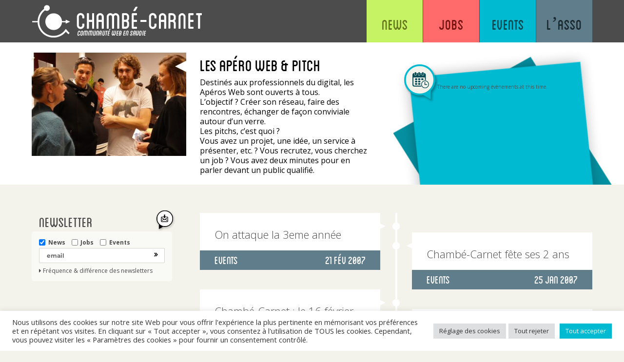

--- FILE ---
content_type: text/html; charset=UTF-8
request_url: https://www.chambe-carnet.com/page/82/
body_size: 77773
content:
<!DOCTYPE html>
<!--
          ...                                                            ..                        ...                                                                 s
   xH88"`~ .x8X      .uef^"                                    . uW8"                       xH88"`~ .x8X                                                          :8
 :8888   .f"8888Hf :d88E                      ..    .     :    `t888                      :8888   .f"8888Hf                .u    .      u.    u.                 .88
:8888>  X8L  ^""`  `888E             u      .888: x888  x888.   8888   .        .u       :8888>  X8L  ^""`        u      .d88B :@8c   x@88k u@88c.      .u      :888ooo
X8888  X888h        888E .z8k     us888u.  ~`8888~'888X`?888f`  9888.z88N    ud8888.     X8888  X888h          us888u.  ="8888f8888r ^"8888""8888"   ud8888.  -*8888888
88888  !88888.      888E~?888L .@88 "8888"   X888  888X '888>   9888  888E :888'8888.    88888  !88888.     .@88 "8888"   4888>'88"    8888  888R  :888'8888.   8888
88888   %88888      888E  888E 9888  9888    X888  888X '888>   9888  888E d888 '88%"    88888   %88888     9888  9888    4888> '      8888  888R  d888 '88%"   8888
88888 '> `8888>     888E  888E 9888  9888    X888  888X '888>   9888  888E 8888.+"       88888 '> `8888>    9888  9888    4888>        8888  888R  8888.+"      8888
`8888L %  ?888   !  888E  888E 9888  9888    X888  888X '888>   9888  888E 8888L         `8888L %  ?888   ! 9888  9888   .d888L .+     8888  888R  8888L       .8888Lu=
 `8888  `-*""   /   888E  888E 9888  9888   "*88%""*88" '888!` .8888  888" '8888c. .+     `8888  `-*""   /  9888  9888   ^"8888*"     "*88*" 8888" '8888c. .+  ^%888*
   "888.      :"   m888N= 888> "888*""888"    `~    "    `"`    `%888*%"    "88888%         "888.      :"   "888*""888"     "Y"         ""   'Y"    "88888%      'Y"
     `""***~"`      `Y"   888   ^Y"   ^Y'                          "`         "YP'            `""***~"`      ^Y"   ^Y'                                "YP'
                         J88"
                         @%
                       :"
  ______                                                                   _                          _                     _
 / _____)                                         _                       | |                        | |                   (_)
| /      ___  ____  ____  _   _ ____   ____ _   _| |_  ____    _ _ _  ____| | _      ____ ____        \ \   ____ _   _ ___  _  ____
| |     / _ \|    \|    \| | | |  _ \ / _  | | | |  _)/ _  )  | | | |/ _  ) || \    / _  )  _ \        \ \ / _  | | | / _ \| |/ _  )
| \____| |_| | | | | | | | |_| | | | ( ( | | |_| | |_( (/ /   | | | ( (/ /| |_) )  ( (/ /| | | |   _____) | ( | |\ V / |_| | ( (/ /
 \______)___/|_|_|_|_|_|_|\____|_| |_|\_||_|\____|\___)____)   \____|\____)____/    \____)_| |_|  (______/ \_||_| \_/ \___/|_|\____)
-->
<html lang="fr-FR" class="no-js">
<head>
    <meta charset="UTF-8">
    <meta name="viewport" content="width=device-width, initial-scale=1">
    <link rel="profile" href="http://gmpg.org/xfn/11">
        <script>(function(html){html.className = html.className.replace(/\bno-js\b/,'js')})(document.documentElement);</script>
<meta name='robots' content='noindex, nofollow' />

	<!-- This site is optimized with the Yoast SEO plugin v23.8 - https://yoast.com/wordpress/plugins/seo/ -->
	<title>Chambé-Carnet - Page 82 sur 85 - Communauté Web en Savoie</title>
	<meta name="description" content="Communauté Web en Savoie" />
	<meta property="og:locale" content="fr_FR" />
	<meta property="og:type" content="website" />
	<meta property="og:title" content="Chambé-Carnet" />
	<meta property="og:description" content="Communauté Web en Savoie" />
	<meta property="og:url" content="https://www.chambe-carnet.com/" />
	<meta property="og:site_name" content="Chambé-Carnet" />
	<meta name="twitter:card" content="summary_large_image" />
	<meta name="twitter:site" content="@chambecarnet" />
	<script type="application/ld+json" class="yoast-schema-graph">{"@context":"https://schema.org","@graph":[{"@type":"CollectionPage","@id":"https://www.chambe-carnet.com/","url":"https://www.chambe-carnet.com/page/82/","name":"Chambé-Carnet - Page 82 sur 85 - Communauté Web en Savoie","isPartOf":{"@id":"https://www.chambe-carnet.com/#website"},"about":{"@id":"https://www.chambe-carnet.com/#organization"},"description":"Communauté Web en Savoie","breadcrumb":{"@id":"https://www.chambe-carnet.com/page/82/#breadcrumb"},"inLanguage":"fr-FR"},{"@type":"BreadcrumbList","@id":"https://www.chambe-carnet.com/page/82/#breadcrumb","itemListElement":[{"@type":"ListItem","position":1,"name":"Accueil"}]},{"@type":"WebSite","@id":"https://www.chambe-carnet.com/#website","url":"https://www.chambe-carnet.com/","name":"Chambé-Carnet","description":"Communauté Web en Savoie","publisher":{"@id":"https://www.chambe-carnet.com/#organization"},"potentialAction":[{"@type":"SearchAction","target":{"@type":"EntryPoint","urlTemplate":"https://www.chambe-carnet.com/?s={search_term_string}"},"query-input":{"@type":"PropertyValueSpecification","valueRequired":true,"valueName":"search_term_string"}}],"inLanguage":"fr-FR"},{"@type":"Organization","@id":"https://www.chambe-carnet.com/#organization","name":"Chambé-Carnet","url":"https://www.chambe-carnet.com/","logo":{"@type":"ImageObject","inLanguage":"fr-FR","@id":"https://www.chambe-carnet.com/#/schema/logo/image/","url":"https://www.chambe-carnet.com/wp-content/uploads/2018/03/chambecarnet.jpg","contentUrl":"https://www.chambe-carnet.com/wp-content/uploads/2018/03/chambecarnet.jpg","width":240,"height":240,"caption":"Chambé-Carnet"},"image":{"@id":"https://www.chambe-carnet.com/#/schema/logo/image/"},"sameAs":["https://www.facebook.com/chambecarnet","https://x.com/chambecarnet"]}]}</script>
	<!-- / Yoast SEO plugin. -->


<link rel="alternate" type="application/rss+xml" title="Chambé-Carnet &raquo; Flux" href="https://www.chambe-carnet.com/feed/" />
<link rel="alternate" type="application/rss+xml" title="Chambé-Carnet &raquo; Flux des commentaires" href="https://www.chambe-carnet.com/comments/feed/" />
<link rel="alternate" type="text/calendar" title="Chambé-Carnet &raquo; Flux iCal" href="https://www.chambe-carnet.com/events/?ical=1" />
<style id='wp-img-auto-sizes-contain-inline-css'>
img:is([sizes=auto i],[sizes^="auto," i]){contain-intrinsic-size:3000px 1500px}
/*# sourceURL=wp-img-auto-sizes-contain-inline-css */
</style>
<link rel='stylesheet' id='pbd-alp-style-css' href='https://www.chambe-carnet.com/wp-content/plugins/pbd-ajax-load-posts/css/style.css?ver=1.0' media='all' />
<link rel='stylesheet' id='fpw_styles_css-css' href='https://www.chambe-carnet.com/wp-content/plugins/feature-a-page-widget/css/fpw_styles.css?ver=2.1.0' media='all' />
<style id='wp-emoji-styles-inline-css'>

	img.wp-smiley, img.emoji {
		display: inline !important;
		border: none !important;
		box-shadow: none !important;
		height: 1em !important;
		width: 1em !important;
		margin: 0 0.07em !important;
		vertical-align: -0.1em !important;
		background: none !important;
		padding: 0 !important;
	}
/*# sourceURL=wp-emoji-styles-inline-css */
</style>
<link rel='stylesheet' id='wp-block-library-css' href='https://www.chambe-carnet.com/wp-includes/css/dist/block-library/style.min.css?ver=6.9' media='all' />
<style id='wp-block-social-links-inline-css'>
.wp-block-social-links{background:none;box-sizing:border-box;margin-left:0;padding-left:0;padding-right:0;text-indent:0}.wp-block-social-links .wp-social-link a,.wp-block-social-links .wp-social-link a:hover{border-bottom:0;box-shadow:none;text-decoration:none}.wp-block-social-links .wp-social-link svg{height:1em;width:1em}.wp-block-social-links .wp-social-link span:not(.screen-reader-text){font-size:.65em;margin-left:.5em;margin-right:.5em}.wp-block-social-links.has-small-icon-size{font-size:16px}.wp-block-social-links,.wp-block-social-links.has-normal-icon-size{font-size:24px}.wp-block-social-links.has-large-icon-size{font-size:36px}.wp-block-social-links.has-huge-icon-size{font-size:48px}.wp-block-social-links.aligncenter{display:flex;justify-content:center}.wp-block-social-links.alignright{justify-content:flex-end}.wp-block-social-link{border-radius:9999px;display:block}@media not (prefers-reduced-motion){.wp-block-social-link{transition:transform .1s ease}}.wp-block-social-link{height:auto}.wp-block-social-link a{align-items:center;display:flex;line-height:0}.wp-block-social-link:hover{transform:scale(1.1)}.wp-block-social-links .wp-block-social-link.wp-social-link{display:inline-block;margin:0;padding:0}.wp-block-social-links .wp-block-social-link.wp-social-link .wp-block-social-link-anchor,.wp-block-social-links .wp-block-social-link.wp-social-link .wp-block-social-link-anchor svg,.wp-block-social-links .wp-block-social-link.wp-social-link .wp-block-social-link-anchor:active,.wp-block-social-links .wp-block-social-link.wp-social-link .wp-block-social-link-anchor:hover,.wp-block-social-links .wp-block-social-link.wp-social-link .wp-block-social-link-anchor:visited{color:currentColor;fill:currentColor}:where(.wp-block-social-links:not(.is-style-logos-only)) .wp-social-link{background-color:#f0f0f0;color:#444}:where(.wp-block-social-links:not(.is-style-logos-only)) .wp-social-link-amazon{background-color:#f90;color:#fff}:where(.wp-block-social-links:not(.is-style-logos-only)) .wp-social-link-bandcamp{background-color:#1ea0c3;color:#fff}:where(.wp-block-social-links:not(.is-style-logos-only)) .wp-social-link-behance{background-color:#0757fe;color:#fff}:where(.wp-block-social-links:not(.is-style-logos-only)) .wp-social-link-bluesky{background-color:#0a7aff;color:#fff}:where(.wp-block-social-links:not(.is-style-logos-only)) .wp-social-link-codepen{background-color:#1e1f26;color:#fff}:where(.wp-block-social-links:not(.is-style-logos-only)) .wp-social-link-deviantart{background-color:#02e49b;color:#fff}:where(.wp-block-social-links:not(.is-style-logos-only)) .wp-social-link-discord{background-color:#5865f2;color:#fff}:where(.wp-block-social-links:not(.is-style-logos-only)) .wp-social-link-dribbble{background-color:#e94c89;color:#fff}:where(.wp-block-social-links:not(.is-style-logos-only)) .wp-social-link-dropbox{background-color:#4280ff;color:#fff}:where(.wp-block-social-links:not(.is-style-logos-only)) .wp-social-link-etsy{background-color:#f45800;color:#fff}:where(.wp-block-social-links:not(.is-style-logos-only)) .wp-social-link-facebook{background-color:#0866ff;color:#fff}:where(.wp-block-social-links:not(.is-style-logos-only)) .wp-social-link-fivehundredpx{background-color:#000;color:#fff}:where(.wp-block-social-links:not(.is-style-logos-only)) .wp-social-link-flickr{background-color:#0461dd;color:#fff}:where(.wp-block-social-links:not(.is-style-logos-only)) .wp-social-link-foursquare{background-color:#e65678;color:#fff}:where(.wp-block-social-links:not(.is-style-logos-only)) .wp-social-link-github{background-color:#24292d;color:#fff}:where(.wp-block-social-links:not(.is-style-logos-only)) .wp-social-link-goodreads{background-color:#eceadd;color:#382110}:where(.wp-block-social-links:not(.is-style-logos-only)) .wp-social-link-google{background-color:#ea4434;color:#fff}:where(.wp-block-social-links:not(.is-style-logos-only)) .wp-social-link-gravatar{background-color:#1d4fc4;color:#fff}:where(.wp-block-social-links:not(.is-style-logos-only)) .wp-social-link-instagram{background-color:#f00075;color:#fff}:where(.wp-block-social-links:not(.is-style-logos-only)) .wp-social-link-lastfm{background-color:#e21b24;color:#fff}:where(.wp-block-social-links:not(.is-style-logos-only)) .wp-social-link-linkedin{background-color:#0d66c2;color:#fff}:where(.wp-block-social-links:not(.is-style-logos-only)) .wp-social-link-mastodon{background-color:#3288d4;color:#fff}:where(.wp-block-social-links:not(.is-style-logos-only)) .wp-social-link-medium{background-color:#000;color:#fff}:where(.wp-block-social-links:not(.is-style-logos-only)) .wp-social-link-meetup{background-color:#f6405f;color:#fff}:where(.wp-block-social-links:not(.is-style-logos-only)) .wp-social-link-patreon{background-color:#000;color:#fff}:where(.wp-block-social-links:not(.is-style-logos-only)) .wp-social-link-pinterest{background-color:#e60122;color:#fff}:where(.wp-block-social-links:not(.is-style-logos-only)) .wp-social-link-pocket{background-color:#ef4155;color:#fff}:where(.wp-block-social-links:not(.is-style-logos-only)) .wp-social-link-reddit{background-color:#ff4500;color:#fff}:where(.wp-block-social-links:not(.is-style-logos-only)) .wp-social-link-skype{background-color:#0478d7;color:#fff}:where(.wp-block-social-links:not(.is-style-logos-only)) .wp-social-link-snapchat{background-color:#fefc00;color:#fff;stroke:#000}:where(.wp-block-social-links:not(.is-style-logos-only)) .wp-social-link-soundcloud{background-color:#ff5600;color:#fff}:where(.wp-block-social-links:not(.is-style-logos-only)) .wp-social-link-spotify{background-color:#1bd760;color:#fff}:where(.wp-block-social-links:not(.is-style-logos-only)) .wp-social-link-telegram{background-color:#2aabee;color:#fff}:where(.wp-block-social-links:not(.is-style-logos-only)) .wp-social-link-threads{background-color:#000;color:#fff}:where(.wp-block-social-links:not(.is-style-logos-only)) .wp-social-link-tiktok{background-color:#000;color:#fff}:where(.wp-block-social-links:not(.is-style-logos-only)) .wp-social-link-tumblr{background-color:#011835;color:#fff}:where(.wp-block-social-links:not(.is-style-logos-only)) .wp-social-link-twitch{background-color:#6440a4;color:#fff}:where(.wp-block-social-links:not(.is-style-logos-only)) .wp-social-link-twitter{background-color:#1da1f2;color:#fff}:where(.wp-block-social-links:not(.is-style-logos-only)) .wp-social-link-vimeo{background-color:#1eb7ea;color:#fff}:where(.wp-block-social-links:not(.is-style-logos-only)) .wp-social-link-vk{background-color:#4680c2;color:#fff}:where(.wp-block-social-links:not(.is-style-logos-only)) .wp-social-link-wordpress{background-color:#3499cd;color:#fff}:where(.wp-block-social-links:not(.is-style-logos-only)) .wp-social-link-whatsapp{background-color:#25d366;color:#fff}:where(.wp-block-social-links:not(.is-style-logos-only)) .wp-social-link-x{background-color:#000;color:#fff}:where(.wp-block-social-links:not(.is-style-logos-only)) .wp-social-link-yelp{background-color:#d32422;color:#fff}:where(.wp-block-social-links:not(.is-style-logos-only)) .wp-social-link-youtube{background-color:red;color:#fff}:where(.wp-block-social-links.is-style-logos-only) .wp-social-link{background:none}:where(.wp-block-social-links.is-style-logos-only) .wp-social-link svg{height:1.25em;width:1.25em}:where(.wp-block-social-links.is-style-logos-only) .wp-social-link-amazon{color:#f90}:where(.wp-block-social-links.is-style-logos-only) .wp-social-link-bandcamp{color:#1ea0c3}:where(.wp-block-social-links.is-style-logos-only) .wp-social-link-behance{color:#0757fe}:where(.wp-block-social-links.is-style-logos-only) .wp-social-link-bluesky{color:#0a7aff}:where(.wp-block-social-links.is-style-logos-only) .wp-social-link-codepen{color:#1e1f26}:where(.wp-block-social-links.is-style-logos-only) .wp-social-link-deviantart{color:#02e49b}:where(.wp-block-social-links.is-style-logos-only) .wp-social-link-discord{color:#5865f2}:where(.wp-block-social-links.is-style-logos-only) .wp-social-link-dribbble{color:#e94c89}:where(.wp-block-social-links.is-style-logos-only) .wp-social-link-dropbox{color:#4280ff}:where(.wp-block-social-links.is-style-logos-only) .wp-social-link-etsy{color:#f45800}:where(.wp-block-social-links.is-style-logos-only) .wp-social-link-facebook{color:#0866ff}:where(.wp-block-social-links.is-style-logos-only) .wp-social-link-fivehundredpx{color:#000}:where(.wp-block-social-links.is-style-logos-only) .wp-social-link-flickr{color:#0461dd}:where(.wp-block-social-links.is-style-logos-only) .wp-social-link-foursquare{color:#e65678}:where(.wp-block-social-links.is-style-logos-only) .wp-social-link-github{color:#24292d}:where(.wp-block-social-links.is-style-logos-only) .wp-social-link-goodreads{color:#382110}:where(.wp-block-social-links.is-style-logos-only) .wp-social-link-google{color:#ea4434}:where(.wp-block-social-links.is-style-logos-only) .wp-social-link-gravatar{color:#1d4fc4}:where(.wp-block-social-links.is-style-logos-only) .wp-social-link-instagram{color:#f00075}:where(.wp-block-social-links.is-style-logos-only) .wp-social-link-lastfm{color:#e21b24}:where(.wp-block-social-links.is-style-logos-only) .wp-social-link-linkedin{color:#0d66c2}:where(.wp-block-social-links.is-style-logos-only) .wp-social-link-mastodon{color:#3288d4}:where(.wp-block-social-links.is-style-logos-only) .wp-social-link-medium{color:#000}:where(.wp-block-social-links.is-style-logos-only) .wp-social-link-meetup{color:#f6405f}:where(.wp-block-social-links.is-style-logos-only) .wp-social-link-patreon{color:#000}:where(.wp-block-social-links.is-style-logos-only) .wp-social-link-pinterest{color:#e60122}:where(.wp-block-social-links.is-style-logos-only) .wp-social-link-pocket{color:#ef4155}:where(.wp-block-social-links.is-style-logos-only) .wp-social-link-reddit{color:#ff4500}:where(.wp-block-social-links.is-style-logos-only) .wp-social-link-skype{color:#0478d7}:where(.wp-block-social-links.is-style-logos-only) .wp-social-link-snapchat{color:#fff;stroke:#000}:where(.wp-block-social-links.is-style-logos-only) .wp-social-link-soundcloud{color:#ff5600}:where(.wp-block-social-links.is-style-logos-only) .wp-social-link-spotify{color:#1bd760}:where(.wp-block-social-links.is-style-logos-only) .wp-social-link-telegram{color:#2aabee}:where(.wp-block-social-links.is-style-logos-only) .wp-social-link-threads{color:#000}:where(.wp-block-social-links.is-style-logos-only) .wp-social-link-tiktok{color:#000}:where(.wp-block-social-links.is-style-logos-only) .wp-social-link-tumblr{color:#011835}:where(.wp-block-social-links.is-style-logos-only) .wp-social-link-twitch{color:#6440a4}:where(.wp-block-social-links.is-style-logos-only) .wp-social-link-twitter{color:#1da1f2}:where(.wp-block-social-links.is-style-logos-only) .wp-social-link-vimeo{color:#1eb7ea}:where(.wp-block-social-links.is-style-logos-only) .wp-social-link-vk{color:#4680c2}:where(.wp-block-social-links.is-style-logos-only) .wp-social-link-whatsapp{color:#25d366}:where(.wp-block-social-links.is-style-logos-only) .wp-social-link-wordpress{color:#3499cd}:where(.wp-block-social-links.is-style-logos-only) .wp-social-link-x{color:#000}:where(.wp-block-social-links.is-style-logos-only) .wp-social-link-yelp{color:#d32422}:where(.wp-block-social-links.is-style-logos-only) .wp-social-link-youtube{color:red}.wp-block-social-links.is-style-pill-shape .wp-social-link{width:auto}:root :where(.wp-block-social-links .wp-social-link a){padding:.25em}:root :where(.wp-block-social-links.is-style-logos-only .wp-social-link a){padding:0}:root :where(.wp-block-social-links.is-style-pill-shape .wp-social-link a){padding-left:.6666666667em;padding-right:.6666666667em}.wp-block-social-links:not(.has-icon-color):not(.has-icon-background-color) .wp-social-link-snapchat .wp-block-social-link-label{color:#000}
/*# sourceURL=https://www.chambe-carnet.com/wp-includes/blocks/social-links/style.min.css */
</style>
<style id='global-styles-inline-css'>
:root{--wp--preset--aspect-ratio--square: 1;--wp--preset--aspect-ratio--4-3: 4/3;--wp--preset--aspect-ratio--3-4: 3/4;--wp--preset--aspect-ratio--3-2: 3/2;--wp--preset--aspect-ratio--2-3: 2/3;--wp--preset--aspect-ratio--16-9: 16/9;--wp--preset--aspect-ratio--9-16: 9/16;--wp--preset--color--black: #000000;--wp--preset--color--cyan-bluish-gray: #abb8c3;--wp--preset--color--white: #fff;--wp--preset--color--pale-pink: #f78da7;--wp--preset--color--vivid-red: #cf2e2e;--wp--preset--color--luminous-vivid-orange: #ff6900;--wp--preset--color--luminous-vivid-amber: #fcb900;--wp--preset--color--light-green-cyan: #7bdcb5;--wp--preset--color--vivid-green-cyan: #00d084;--wp--preset--color--pale-cyan-blue: #8ed1fc;--wp--preset--color--vivid-cyan-blue: #0693e3;--wp--preset--color--vivid-purple: #9b51e0;--wp--preset--color--dark-gray: #1a1a1a;--wp--preset--color--medium-gray: #686868;--wp--preset--color--light-gray: #e5e5e5;--wp--preset--color--blue-gray: #4d545c;--wp--preset--color--bright-blue: #007acc;--wp--preset--color--light-blue: #9adffd;--wp--preset--color--dark-brown: #402b30;--wp--preset--color--medium-brown: #774e24;--wp--preset--color--dark-red: #640c1f;--wp--preset--color--bright-red: #ff675f;--wp--preset--color--yellow: #ffef8e;--wp--preset--gradient--vivid-cyan-blue-to-vivid-purple: linear-gradient(135deg,rgb(6,147,227) 0%,rgb(155,81,224) 100%);--wp--preset--gradient--light-green-cyan-to-vivid-green-cyan: linear-gradient(135deg,rgb(122,220,180) 0%,rgb(0,208,130) 100%);--wp--preset--gradient--luminous-vivid-amber-to-luminous-vivid-orange: linear-gradient(135deg,rgb(252,185,0) 0%,rgb(255,105,0) 100%);--wp--preset--gradient--luminous-vivid-orange-to-vivid-red: linear-gradient(135deg,rgb(255,105,0) 0%,rgb(207,46,46) 100%);--wp--preset--gradient--very-light-gray-to-cyan-bluish-gray: linear-gradient(135deg,rgb(238,238,238) 0%,rgb(169,184,195) 100%);--wp--preset--gradient--cool-to-warm-spectrum: linear-gradient(135deg,rgb(74,234,220) 0%,rgb(151,120,209) 20%,rgb(207,42,186) 40%,rgb(238,44,130) 60%,rgb(251,105,98) 80%,rgb(254,248,76) 100%);--wp--preset--gradient--blush-light-purple: linear-gradient(135deg,rgb(255,206,236) 0%,rgb(152,150,240) 100%);--wp--preset--gradient--blush-bordeaux: linear-gradient(135deg,rgb(254,205,165) 0%,rgb(254,45,45) 50%,rgb(107,0,62) 100%);--wp--preset--gradient--luminous-dusk: linear-gradient(135deg,rgb(255,203,112) 0%,rgb(199,81,192) 50%,rgb(65,88,208) 100%);--wp--preset--gradient--pale-ocean: linear-gradient(135deg,rgb(255,245,203) 0%,rgb(182,227,212) 50%,rgb(51,167,181) 100%);--wp--preset--gradient--electric-grass: linear-gradient(135deg,rgb(202,248,128) 0%,rgb(113,206,126) 100%);--wp--preset--gradient--midnight: linear-gradient(135deg,rgb(2,3,129) 0%,rgb(40,116,252) 100%);--wp--preset--font-size--small: 13px;--wp--preset--font-size--medium: 20px;--wp--preset--font-size--large: 36px;--wp--preset--font-size--x-large: 42px;--wp--preset--spacing--20: 0.44rem;--wp--preset--spacing--30: 0.67rem;--wp--preset--spacing--40: 1rem;--wp--preset--spacing--50: 1.5rem;--wp--preset--spacing--60: 2.25rem;--wp--preset--spacing--70: 3.38rem;--wp--preset--spacing--80: 5.06rem;--wp--preset--shadow--natural: 6px 6px 9px rgba(0, 0, 0, 0.2);--wp--preset--shadow--deep: 12px 12px 50px rgba(0, 0, 0, 0.4);--wp--preset--shadow--sharp: 6px 6px 0px rgba(0, 0, 0, 0.2);--wp--preset--shadow--outlined: 6px 6px 0px -3px rgb(255, 255, 255), 6px 6px rgb(0, 0, 0);--wp--preset--shadow--crisp: 6px 6px 0px rgb(0, 0, 0);}:where(.is-layout-flex){gap: 0.5em;}:where(.is-layout-grid){gap: 0.5em;}body .is-layout-flex{display: flex;}.is-layout-flex{flex-wrap: wrap;align-items: center;}.is-layout-flex > :is(*, div){margin: 0;}body .is-layout-grid{display: grid;}.is-layout-grid > :is(*, div){margin: 0;}:where(.wp-block-columns.is-layout-flex){gap: 2em;}:where(.wp-block-columns.is-layout-grid){gap: 2em;}:where(.wp-block-post-template.is-layout-flex){gap: 1.25em;}:where(.wp-block-post-template.is-layout-grid){gap: 1.25em;}.has-black-color{color: var(--wp--preset--color--black) !important;}.has-cyan-bluish-gray-color{color: var(--wp--preset--color--cyan-bluish-gray) !important;}.has-white-color{color: var(--wp--preset--color--white) !important;}.has-pale-pink-color{color: var(--wp--preset--color--pale-pink) !important;}.has-vivid-red-color{color: var(--wp--preset--color--vivid-red) !important;}.has-luminous-vivid-orange-color{color: var(--wp--preset--color--luminous-vivid-orange) !important;}.has-luminous-vivid-amber-color{color: var(--wp--preset--color--luminous-vivid-amber) !important;}.has-light-green-cyan-color{color: var(--wp--preset--color--light-green-cyan) !important;}.has-vivid-green-cyan-color{color: var(--wp--preset--color--vivid-green-cyan) !important;}.has-pale-cyan-blue-color{color: var(--wp--preset--color--pale-cyan-blue) !important;}.has-vivid-cyan-blue-color{color: var(--wp--preset--color--vivid-cyan-blue) !important;}.has-vivid-purple-color{color: var(--wp--preset--color--vivid-purple) !important;}.has-black-background-color{background-color: var(--wp--preset--color--black) !important;}.has-cyan-bluish-gray-background-color{background-color: var(--wp--preset--color--cyan-bluish-gray) !important;}.has-white-background-color{background-color: var(--wp--preset--color--white) !important;}.has-pale-pink-background-color{background-color: var(--wp--preset--color--pale-pink) !important;}.has-vivid-red-background-color{background-color: var(--wp--preset--color--vivid-red) !important;}.has-luminous-vivid-orange-background-color{background-color: var(--wp--preset--color--luminous-vivid-orange) !important;}.has-luminous-vivid-amber-background-color{background-color: var(--wp--preset--color--luminous-vivid-amber) !important;}.has-light-green-cyan-background-color{background-color: var(--wp--preset--color--light-green-cyan) !important;}.has-vivid-green-cyan-background-color{background-color: var(--wp--preset--color--vivid-green-cyan) !important;}.has-pale-cyan-blue-background-color{background-color: var(--wp--preset--color--pale-cyan-blue) !important;}.has-vivid-cyan-blue-background-color{background-color: var(--wp--preset--color--vivid-cyan-blue) !important;}.has-vivid-purple-background-color{background-color: var(--wp--preset--color--vivid-purple) !important;}.has-black-border-color{border-color: var(--wp--preset--color--black) !important;}.has-cyan-bluish-gray-border-color{border-color: var(--wp--preset--color--cyan-bluish-gray) !important;}.has-white-border-color{border-color: var(--wp--preset--color--white) !important;}.has-pale-pink-border-color{border-color: var(--wp--preset--color--pale-pink) !important;}.has-vivid-red-border-color{border-color: var(--wp--preset--color--vivid-red) !important;}.has-luminous-vivid-orange-border-color{border-color: var(--wp--preset--color--luminous-vivid-orange) !important;}.has-luminous-vivid-amber-border-color{border-color: var(--wp--preset--color--luminous-vivid-amber) !important;}.has-light-green-cyan-border-color{border-color: var(--wp--preset--color--light-green-cyan) !important;}.has-vivid-green-cyan-border-color{border-color: var(--wp--preset--color--vivid-green-cyan) !important;}.has-pale-cyan-blue-border-color{border-color: var(--wp--preset--color--pale-cyan-blue) !important;}.has-vivid-cyan-blue-border-color{border-color: var(--wp--preset--color--vivid-cyan-blue) !important;}.has-vivid-purple-border-color{border-color: var(--wp--preset--color--vivid-purple) !important;}.has-vivid-cyan-blue-to-vivid-purple-gradient-background{background: var(--wp--preset--gradient--vivid-cyan-blue-to-vivid-purple) !important;}.has-light-green-cyan-to-vivid-green-cyan-gradient-background{background: var(--wp--preset--gradient--light-green-cyan-to-vivid-green-cyan) !important;}.has-luminous-vivid-amber-to-luminous-vivid-orange-gradient-background{background: var(--wp--preset--gradient--luminous-vivid-amber-to-luminous-vivid-orange) !important;}.has-luminous-vivid-orange-to-vivid-red-gradient-background{background: var(--wp--preset--gradient--luminous-vivid-orange-to-vivid-red) !important;}.has-very-light-gray-to-cyan-bluish-gray-gradient-background{background: var(--wp--preset--gradient--very-light-gray-to-cyan-bluish-gray) !important;}.has-cool-to-warm-spectrum-gradient-background{background: var(--wp--preset--gradient--cool-to-warm-spectrum) !important;}.has-blush-light-purple-gradient-background{background: var(--wp--preset--gradient--blush-light-purple) !important;}.has-blush-bordeaux-gradient-background{background: var(--wp--preset--gradient--blush-bordeaux) !important;}.has-luminous-dusk-gradient-background{background: var(--wp--preset--gradient--luminous-dusk) !important;}.has-pale-ocean-gradient-background{background: var(--wp--preset--gradient--pale-ocean) !important;}.has-electric-grass-gradient-background{background: var(--wp--preset--gradient--electric-grass) !important;}.has-midnight-gradient-background{background: var(--wp--preset--gradient--midnight) !important;}.has-small-font-size{font-size: var(--wp--preset--font-size--small) !important;}.has-medium-font-size{font-size: var(--wp--preset--font-size--medium) !important;}.has-large-font-size{font-size: var(--wp--preset--font-size--large) !important;}.has-x-large-font-size{font-size: var(--wp--preset--font-size--x-large) !important;}
/*# sourceURL=global-styles-inline-css */
</style>

<style id='classic-theme-styles-inline-css'>
/*! This file is auto-generated */
.wp-block-button__link{color:#fff;background-color:#32373c;border-radius:9999px;box-shadow:none;text-decoration:none;padding:calc(.667em + 2px) calc(1.333em + 2px);font-size:1.125em}.wp-block-file__button{background:#32373c;color:#fff;text-decoration:none}
/*# sourceURL=/wp-includes/css/classic-themes.min.css */
</style>
<link rel='stylesheet' id='contact-form-7-css' href='https://www.chambe-carnet.com/wp-content/plugins/contact-form-7/includes/css/styles.css?ver=6.0' media='all' />
<link rel='stylesheet' id='cookie-law-info-css' href='https://www.chambe-carnet.com/wp-content/plugins/cookie-law-info/legacy/public/css/cookie-law-info-public.css?ver=3.2.7' media='all' />
<link rel='stylesheet' id='cookie-law-info-gdpr-css' href='https://www.chambe-carnet.com/wp-content/plugins/cookie-law-info/legacy/public/css/cookie-law-info-gdpr.css?ver=3.2.7' media='all' />
<link rel='stylesheet' id='wp-job-manager-job-listings-css' href='https://www.chambe-carnet.com/wp-content/plugins/wp-job-manager/assets/dist/css/job-listings.css?ver=598383a28ac5f9f156e4' media='all' />
<link rel='stylesheet' id='parent-style-css' href='https://www.chambe-carnet.com/wp-content/themes/twentysixteen/style.css?ver=6.9' media='all' />
<link rel='stylesheet' id='twentysixteen-style-css' href='https://www.chambe-carnet.com/wp-content/themes/chambecarnet/style.css?ver=1.3.7' media='all' />
<link rel='stylesheet' id='twentysixteen-fonts-css' href='https://www.chambe-carnet.com/wp-content/themes/twentysixteen/fonts/merriweather-plus-montserrat-plus-inconsolata.css?ver=20230328' media='all' />
<link rel='stylesheet' id='genericons-css' href='https://www.chambe-carnet.com/wp-content/themes/twentysixteen/genericons/genericons.css?ver=20201208' media='all' />
<link rel='stylesheet' id='twentysixteen-block-style-css' href='https://www.chambe-carnet.com/wp-content/themes/twentysixteen/css/blocks.css?ver=20240817' media='all' />
<link rel='stylesheet' id='googleFonts-css' href='https://fonts.googleapis.com/css?family=Open+Sans%3A400%2C700%2C300&#038;ver=6.9' media='all' />
<script src="https://www.chambe-carnet.com/wp-includes/js/jquery/jquery.min.js?ver=3.7.1" id="jquery-core-js"></script>
<script src="https://www.chambe-carnet.com/wp-includes/js/jquery/jquery-migrate.min.js?ver=3.4.1" id="jquery-migrate-js"></script>
<script id="cookie-law-info-js-extra">
var Cli_Data = {"nn_cookie_ids":["_gat_wzWeez","cookielawinfo-checkbox-advertisement","_ga","_gid","_gat_gtag_UA_3340785_2","_gat","weezevent"],"cookielist":[],"non_necessary_cookies":{"analytics":["_gat","_gat_gtag_UA_3340785_2","_gid","_ga"],"others":["_gat_wzWeez","weezevent"]},"ccpaEnabled":"","ccpaRegionBased":"","ccpaBarEnabled":"","strictlyEnabled":["necessary","obligatoire"],"ccpaType":"gdpr","js_blocking":"1","custom_integration":"","triggerDomRefresh":"","secure_cookies":""};
var cli_cookiebar_settings = {"animate_speed_hide":"500","animate_speed_show":"500","background":"#FFF","border":"#b1a6a6c2","border_on":"","button_1_button_colour":"#61a229","button_1_button_hover":"#4e8221","button_1_link_colour":"#fff","button_1_as_button":"1","button_1_new_win":"","button_2_button_colour":"#333","button_2_button_hover":"#292929","button_2_link_colour":"#444","button_2_as_button":"","button_2_hidebar":"","button_3_button_colour":"#dedfe0","button_3_button_hover":"#b2b2b3","button_3_link_colour":"#333333","button_3_as_button":"1","button_3_new_win":"","button_4_button_colour":"#dedfe0","button_4_button_hover":"#b2b2b3","button_4_link_colour":"#333333","button_4_as_button":"1","button_7_button_colour":"#00bad1","button_7_button_hover":"#0095a7","button_7_link_colour":"#fff","button_7_as_button":"1","button_7_new_win":"","font_family":"inherit","header_fix":"","notify_animate_hide":"1","notify_animate_show":"","notify_div_id":"#cookie-law-info-bar","notify_position_horizontal":"right","notify_position_vertical":"bottom","scroll_close":"","scroll_close_reload":"","accept_close_reload":"","reject_close_reload":"","showagain_tab":"","showagain_background":"#fff","showagain_border":"#000","showagain_div_id":"#cookie-law-info-again","showagain_x_position":"100px","text":"#333333","show_once_yn":"","show_once":"10000","logging_on":"","as_popup":"","popup_overlay":"1","bar_heading_text":"","cookie_bar_as":"banner","popup_showagain_position":"bottom-right","widget_position":"left"};
var log_object = {"ajax_url":"https://www.chambe-carnet.com/wp-admin/admin-ajax.php"};
//# sourceURL=cookie-law-info-js-extra
</script>
<script src="https://www.chambe-carnet.com/wp-content/plugins/cookie-law-info/legacy/public/js/cookie-law-info-public.js?ver=3.2.7" id="cookie-law-info-js"></script>
<script id="twentysixteen-script-js-extra">
var screenReaderText = {"expand":"ouvrir le sous-menu","collapse":"fermer le sous-menu"};
//# sourceURL=twentysixteen-script-js-extra
</script>
<script src="https://www.chambe-carnet.com/wp-content/themes/twentysixteen/js/functions.js?ver=20230629" id="twentysixteen-script-js" defer data-wp-strategy="defer"></script>
<link rel="https://api.w.org/" href="https://www.chambe-carnet.com/wp-json/" /><link rel="EditURI" type="application/rsd+xml" title="RSD" href="https://www.chambe-carnet.com/xmlrpc.php?rsd" />
<meta name="generator" content="WordPress 6.9" />
<meta name="tec-api-version" content="v1"><meta name="tec-api-origin" content="https://www.chambe-carnet.com"><link rel="alternate" href="https://www.chambe-carnet.com/wp-json/tribe/events/v1/" />    <link rel="alternate" type="application/rss+xml" title="Chambé-Carnet &raquo; Jobs" href="https://www.chambe-carnet.com/?feed=jobs" />
<link rel='stylesheet' id='cookie-law-info-table-css' href='https://www.chambe-carnet.com/wp-content/plugins/cookie-law-info/legacy/public/css/cookie-law-info-table.css?ver=3.2.7' media='all' />
</head>
<body class="home blog paged wp-embed-responsive paged-82 wp-theme-twentysixteen wp-child-theme-chambecarnet event tribe-no-js page-template-chambe-carnet group-blog hfeed chambe-carnet">
<div id="page" class="site">
    <div class="site-inner">
        <a class="skip-link screen-reader-text" href="#content">Aller au contenu</a>

        <header id="masthead" class="site-header" role="banner">
            <div class="site-header-main">

                <div class="site-branding">
                    <div class="header-image">
                                                                                <a href="https://www.chambe-carnet.com/" rel="home">
                                <img src="https://www.chambe-carnet.com/wp-content/uploads/2016/06/logo-chambecarnet.png"
                                     srcset="https://www.chambe-carnet.com/wp-content/uploads/2016/06/logo-chambecarnet-300x58.png 300w, https://www.chambe-carnet.com/wp-content/uploads/2016/06/logo-chambecarnet-90x17.png 90w, https://www.chambe-carnet.com/wp-content/uploads/2016/06/logo-chambecarnet.png 349w"
                                     sizes="(max-width: 709px) 85vw, (max-width: 909px) 81vw, (max-width: 1362px) 88vw, 1200px"
                                     width="349"
                                     height="67"
                                     alt="Chambé-Carnet">
                            </a>
                                                                            <h1 class="site-title"><a href="https://www.chambe-carnet.com/"
                                                      rel="home">Chambé-Carnet</a></h1>
                                                    <p class="site-description">Communauté Web en Savoie</p>
                                            </div><!-- .header-image -->
                </div><!-- .site-branding -->

                                    <button id="menu-toggle" class="menu-toggle">Menu</button>

                    <div id="site-header-menu" class="site-header-menu">
                                                    <nav id="site-navigation" class="main-navigation" role="navigation"
                                 aria-label="Menu principal">
                                <div class="menu-principal-container"><ul id="menu-principal" class="primary-menu"><li id="menu-item-8703" class="menu-item menu-item-type-taxonomy menu-item-object-category menu-item-8703"><a href="https://www.chambe-carnet.com/./news/">News</a></li>
<li id="menu-item-8706" class="menu-item menu-item-type-post_type menu-item-object-page menu-item-8706"><a href="https://www.chambe-carnet.com/jobs/">Jobs</a></li>
<li id="menu-item-8723" class="menu-item menu-item-type-custom menu-item-object-custom menu-item-8723"><a href="/events">Events</a></li>
<li id="menu-item-8704" class="menu-item menu-item-type-taxonomy menu-item-object-category menu-item-8704"><a href="https://www.chambe-carnet.com/./asso/">L&rsquo;asso</a></li>
</ul></div>                            </nav><!-- .main-navigation -->
                        
                                            </div><!-- .site-header-menu -->
                            </div><!-- .site-header-main -->

        </header><!-- .site-header -->

                    <section id="top" class="sidebar widget-area" role="complementary">
                <section id="fpw_widget-2" class="widget widget_fpw_widget">
<article class="fpw-clearfix fpw-layout-big">

	<a href="https://www.chambe-carnet.com/les-apero-web-pitch-cest-quoi/" class="fpw-featured-link">
		<div class="fpw-featured-image">
			<img width="400" height="267" src="https://www.chambe-carnet.com/wp-content/uploads/2019/10/IMG_6699-400x267.jpg" class="attachment-fpw_big size-fpw_big wp-post-image" alt="" decoding="async" fetchpriority="high" srcset="https://www.chambe-carnet.com/wp-content/uploads/2019/10/IMG_6699-400x267.jpg 400w, https://www.chambe-carnet.com/wp-content/uploads/2019/10/IMG_6699-300x200.jpg 300w, https://www.chambe-carnet.com/wp-content/uploads/2019/10/IMG_6699-768x512.jpg 768w, https://www.chambe-carnet.com/wp-content/uploads/2019/10/IMG_6699-1024x682.jpg 1024w, https://www.chambe-carnet.com/wp-content/uploads/2019/10/IMG_6699-90x60.jpg 90w, https://www.chambe-carnet.com/wp-content/uploads/2019/10/IMG_6699-1200x800.jpg 1200w, https://www.chambe-carnet.com/wp-content/uploads/2019/10/IMG_6699.jpg 2000w" sizes="(max-width: 400px) 85vw, 400px" />		</div>
		<h3 class="fpw-page-title">Les Apéro Web &amp; Pitch</h3>
	</a>	

	<div class="fpw-excerpt">
		<p>Destinés aux professionnels du digital, les Apéros Web sont ouverts à tous.<br />
L&rsquo;objectif ? Créer son réseau, faire des rencontres, échanger de façon conviviale autour d’un verre.<br />
Les pitchs, c&rsquo;est quoi ?<br />
Vous avez un projet, une idée, un service à présenter, etc. ? Vous recrutez, vous cherchez un job ? Vous avez deux minutes pour en parler devant un public qualifié.</p>
	</div>

</article></section><section id="countdown-event-widget-2" class="widget countdown-event-widget">    <p>There are no upcoming évènements at this time.</p>
    </section>            </section><!-- .sidebar .widget-area -->
        
        
        <div id="content" class="site-content">

<div id="primary" class="content-area">
    <main id="main" class="site-main" role="main">

        
            
            
<article id="post-39" class="post-39 post type-post status-publish format-standard hentry category-event">
	<header class="entry-header">
		
		<h2 class="entry-title"><a href="https://www.chambe-carnet.com/event/on-attaque-la-3eme-annee/" rel="bookmark">On attaque la 3eme année</a></h2>	</header><!-- .entry-header -->

	
	
	<footer class="entry-infos">
		<span class="cat-links"><span class="screen-reader-text">Catégories </span><a href="https://www.chambe-carnet.com/./event/" rel="category tag">Events</a></span><span class="posted-on"><span class="screen-reader-text">Publié le </span><a href="https://www.chambe-carnet.com/event/on-attaque-la-3eme-annee/" rel="bookmark"><time class="entry-date published updated" datetime="2007-02-21T10:18:53+01:00">21 Fév 2007</time></a></span>			</footer><!-- .entry-footer -->
</article><!-- #post-## -->

<article id="post-38" class="post-38 post type-post status-publish format-standard hentry category-event">
	<header class="entry-header">
		
		<h2 class="entry-title"><a href="https://www.chambe-carnet.com/event/chambe-carnet-fete-ses-2-ans/" rel="bookmark">Chambé-Carnet fête ses 2 ans</a></h2>	</header><!-- .entry-header -->

	
	
	<footer class="entry-infos">
		<span class="cat-links"><span class="screen-reader-text">Catégories </span><a href="https://www.chambe-carnet.com/./event/" rel="category tag">Events</a></span><span class="posted-on"><span class="screen-reader-text">Publié le </span><a href="https://www.chambe-carnet.com/event/chambe-carnet-fete-ses-2-ans/" rel="bookmark"><time class="entry-date published updated" datetime="2007-01-25T09:49:58+01:00">25 Jan 2007</time></a></span>			</footer><!-- .entry-footer -->
</article><!-- #post-## -->

<article id="post-37" class="post-37 post type-post status-publish format-standard hentry category-event">
	<header class="entry-header">
		
		<h2 class="entry-title"><a href="https://www.chambe-carnet.com/event/chambe-carnet-le-16-fevrier-2007/" rel="bookmark">Chambé-Carnet : le 16 février 2007</a></h2>	</header><!-- .entry-header -->

	
	
	<footer class="entry-infos">
		<span class="cat-links"><span class="screen-reader-text">Catégories </span><a href="https://www.chambe-carnet.com/./event/" rel="category tag">Events</a></span><span class="posted-on"><span class="screen-reader-text">Publié le </span><a href="https://www.chambe-carnet.com/event/chambe-carnet-le-16-fevrier-2007/" rel="bookmark"><time class="entry-date published updated" datetime="2007-01-22T14:01:01+01:00">22 Jan 2007</time></a></span>			</footer><!-- .entry-footer -->
</article><!-- #post-## -->

<article id="post-36" class="post-36 post type-post status-publish format-standard hentry category-event">
	<header class="entry-header">
		
		<h2 class="entry-title"><a href="https://www.chambe-carnet.com/event/rendez-vous-le-19-janvier-21h-au-bureau/" rel="bookmark">Rendez-vous le 19 janvier, 21h au bureau</a></h2>	</header><!-- .entry-header -->

	
	
	<footer class="entry-infos">
		<span class="cat-links"><span class="screen-reader-text">Catégories </span><a href="https://www.chambe-carnet.com/./event/" rel="category tag">Events</a></span><span class="posted-on"><span class="screen-reader-text">Publié le </span><a href="https://www.chambe-carnet.com/event/rendez-vous-le-19-janvier-21h-au-bureau/" rel="bookmark"><time class="entry-date published updated" datetime="2007-01-15T19:35:59+01:00">15 Jan 2007</time></a></span>			</footer><!-- .entry-footer -->
</article><!-- #post-## -->

<article id="post-35" class="post-35 post type-post status-publish format-standard hentry category-event">
	<header class="entry-header">
		
		<h2 class="entry-title"><a href="https://www.chambe-carnet.com/event/chambe-carnet-de-janvier-2007-sur-les-chapeaux-de-roues/" rel="bookmark">Chambé-Carnet de Janvier : 2007 sur les chapeaux de roues !</a></h2>	</header><!-- .entry-header -->

	
	
	<footer class="entry-infos">
		<span class="cat-links"><span class="screen-reader-text">Catégories </span><a href="https://www.chambe-carnet.com/./event/" rel="category tag">Events</a></span><span class="posted-on"><span class="screen-reader-text">Publié le </span><a href="https://www.chambe-carnet.com/event/chambe-carnet-de-janvier-2007-sur-les-chapeaux-de-roues/" rel="bookmark"><time class="entry-date published updated" datetime="2006-12-20T14:19:19+01:00">20 Déc 2006</time></a></span>			</footer><!-- .entry-footer -->
</article><!-- #post-## -->

<article id="post-34" class="post-34 post type-post status-publish format-standard hentry category-event">
	<header class="entry-header">
		
		<h2 class="entry-title"><a href="https://www.chambe-carnet.com/event/les-chambe-carnet-se-bonifient-en-vieillissant/" rel="bookmark">Les chambé carnet se bonifient en vieillissant!</a></h2>	</header><!-- .entry-header -->

	
	
	<footer class="entry-infos">
		<span class="cat-links"><span class="screen-reader-text">Catégories </span><a href="https://www.chambe-carnet.com/./event/" rel="category tag">Events</a></span><span class="posted-on"><span class="screen-reader-text">Publié le </span><a href="https://www.chambe-carnet.com/event/les-chambe-carnet-se-bonifient-en-vieillissant/" rel="bookmark"><time class="entry-date published updated" datetime="2006-12-17T23:36:00+01:00">17 Déc 2006</time></a></span>			</footer><!-- .entry-footer -->
</article><!-- #post-## -->

<article id="post-33" class="post-33 post type-post status-publish format-standard hentry category-event">
	<header class="entry-header">
		
		<h2 class="entry-title"><a href="https://www.chambe-carnet.com/event/lieu-du-chambe-carnet-de-decembre/" rel="bookmark">Lieu du Chambé-Carnet de décembre</a></h2>	</header><!-- .entry-header -->

	
	
	<footer class="entry-infos">
		<span class="cat-links"><span class="screen-reader-text">Catégories </span><a href="https://www.chambe-carnet.com/./event/" rel="category tag">Events</a></span><span class="posted-on"><span class="screen-reader-text">Publié le </span><a href="https://www.chambe-carnet.com/event/lieu-du-chambe-carnet-de-decembre/" rel="bookmark"><time class="entry-date published updated" datetime="2006-11-28T14:33:11+01:00">28 Nov 2006</time></a></span>			</footer><!-- .entry-footer -->
</article><!-- #post-## -->

<article id="post-32" class="post-32 post type-post status-publish format-standard hentry category-event">
	<header class="entry-header">
		
		<h2 class="entry-title"><a href="https://www.chambe-carnet.com/event/on-garde-la-motivation/" rel="bookmark">On garde la motivation !</a></h2>	</header><!-- .entry-header -->

	
	
	<footer class="entry-infos">
		<span class="cat-links"><span class="screen-reader-text">Catégories </span><a href="https://www.chambe-carnet.com/./event/" rel="category tag">Events</a></span><span class="posted-on"><span class="screen-reader-text">Publié le </span><a href="https://www.chambe-carnet.com/event/on-garde-la-motivation/" rel="bookmark"><time class="entry-date published updated" datetime="2006-11-12T13:00:49+01:00">12 Nov 2006</time></a></span>			</footer><!-- .entry-footer -->
</article><!-- #post-## -->

<article id="post-31" class="post-31 post type-post status-publish format-standard hentry category-event">
	<header class="entry-header">
		
		<h2 class="entry-title"><a href="https://www.chambe-carnet.com/event/reunion-de-novembre/" rel="bookmark">Réunion de Novembre</a></h2>	</header><!-- .entry-header -->

	
	
	<footer class="entry-infos">
		<span class="cat-links"><span class="screen-reader-text">Catégories </span><a href="https://www.chambe-carnet.com/./event/" rel="category tag">Events</a></span><span class="posted-on"><span class="screen-reader-text">Publié le </span><a href="https://www.chambe-carnet.com/event/reunion-de-novembre/" rel="bookmark"><time class="entry-date published updated" datetime="2006-11-09T15:04:31+01:00">9 Nov 2006</time></a></span>			</footer><!-- .entry-footer -->
</article><!-- #post-## -->

<article id="post-30" class="post-30 post type-post status-publish format-standard hentry category-event">
	<header class="entry-header">
		
		<h2 class="entry-title"><a href="https://www.chambe-carnet.com/event/rentree-2006/" rel="bookmark">Rentrée 2006</a></h2>	</header><!-- .entry-header -->

	
	
	<footer class="entry-infos">
		<span class="cat-links"><span class="screen-reader-text">Catégories </span><a href="https://www.chambe-carnet.com/./event/" rel="category tag">Events</a></span><span class="posted-on"><span class="screen-reader-text">Publié le </span><a href="https://www.chambe-carnet.com/event/rentree-2006/" rel="bookmark"><time class="entry-date published updated" datetime="2006-10-04T09:51:44+02:00">4 Oct 2006</time></a></span>			</footer><!-- .entry-footer -->
</article><!-- #post-## -->

	<nav class="navigation pagination" aria-label="Pagination des publications">
		<h2 class="screen-reader-text">Pagination des publications</h2>
		<div class="nav-links"><a class="prev page-numbers" href="https://www.chambe-carnet.com/page/81/">Page précédente</a>
<a class="page-numbers" href="https://www.chambe-carnet.com/"><span class="meta-nav screen-reader-text">Page </span>1</a>
<span class="page-numbers dots">…</span>
<a class="page-numbers" href="https://www.chambe-carnet.com/page/81/"><span class="meta-nav screen-reader-text">Page </span>81</a>
<span aria-current="page" class="page-numbers current"><span class="meta-nav screen-reader-text">Page </span>82</span>
<a class="page-numbers" href="https://www.chambe-carnet.com/page/83/"><span class="meta-nav screen-reader-text">Page </span>83</a>
<span class="page-numbers dots">…</span>
<a class="page-numbers" href="https://www.chambe-carnet.com/page/85/"><span class="meta-nav screen-reader-text">Page </span>85</a>
<a class="next page-numbers" href="https://www.chambe-carnet.com/page/83/">Page suivante</a></div>
	</nav>
    </main><!-- .site-main -->
</div><!-- .content-area -->

    <section id="secondary" class="sidebar widget-area" role="complementary">
        <section id="text-3" class="widget widget_text"><h2 class="widget-title">Newsletter</h2>			<div class="textwidget"><!-- Begin MailChimp Signup Form -->
<div id="mc_embed_signup">
	<form action="//chambe-carnet.us4.list-manage.com/subscribe/post?u=05a3c26b35bbf2d0edeb6c8fb&amp;id=c0e8588f3b" method="post" id="mc-embedded-subscribe-form" name="mc-embedded-subscribe-form" class="validate" target="_blank" novalidate>
	    <div id="mc_embed_signup_scroll">
	
<div class="mc-field-group input-group">
			    <ul>
				<li><input type="checkbox" value="512" name="group[12761][512]" id="mce-group[12761]-12761-0" checked="checked"><label for="mce-group[12761]-12761-0">News</label></li>
			<li><input type="checkbox" value="1024" name="group[12761][1024]" id="mce-group[12761]-12761-2"><label for="mce-group[12761]-12761-2">Jobs</label></li>
			<li><input type="checkbox" value="2048" name="group[12761][2048]" id="mce-group[12761]-12761-1"><label for="mce-group[12761]-12761-1">Events</label></li>
			</ul>
			</div>
			
<div class="mc-field-group">
				<label for="mce-EMAIL">Email </label>
				<input type="email" value="" name="EMAIL" class="required email" id="mce-EMAIL" placeholder="email">
			</div>
	
			
			<div id="mce-responses" class="clear">
				<div class="response" id="mce-error-response" style="display:none"></div>
				<div class="response" id="mce-success-response" style="display:none"></div>
			</div>    <!-- real people should not fill this in and expect good things - do not remove this or risk form bot signups-->
		    <div style="position: absolute; left: -5000px;" aria-hidden="true"><input type="text" name="b_05a3c26b35bbf2d0edeb6c8fb_c0e8588f3b" tabindex="-1" value=""></div>
		    <div class="clear"><input type="submit" value="S'inscrire" name="subscribe" id="mc-embedded-subscribe" class="button" onMouseDown="ga('send', 'event', 'Newsletter', 'Inscription', 'Home');"></div>
	    </div>
	</form>
	<a href="http://www.chambe-carnet.com/frequence-differences-des-newsletters/">Fréquence & différence des newsletters</a>
</div>

<!--End mc_embed_signup--></div>
		</section>
			
			    </section><!-- .sidebar .widget-area -->


</div><!-- .site-content -->

<footer id="colophon" class="site-footer" role="contentinfo">
            <section class="sidebar widget-area" role="complementary">
            <section id="block-2" class="widget widget_block">
<ul class="wp-block-social-links is-layout-flex wp-block-social-links-is-layout-flex"><li class="wp-social-link wp-social-link-linkedin  wp-block-social-link"><a href="https://www.linkedin.com/company/chambe-carnet" class="wp-block-social-link-anchor"><svg width="24" height="24" viewBox="0 0 24 24" version="1.1" xmlns="http://www.w3.org/2000/svg" aria-hidden="true" focusable="false"><path d="M19.7,3H4.3C3.582,3,3,3.582,3,4.3v15.4C3,20.418,3.582,21,4.3,21h15.4c0.718,0,1.3-0.582,1.3-1.3V4.3 C21,3.582,20.418,3,19.7,3z M8.339,18.338H5.667v-8.59h2.672V18.338z M7.004,8.574c-0.857,0-1.549-0.694-1.549-1.548 c0-0.855,0.691-1.548,1.549-1.548c0.854,0,1.547,0.694,1.547,1.548C8.551,7.881,7.858,8.574,7.004,8.574z M18.339,18.338h-2.669 v-4.177c0-0.996-0.017-2.278-1.387-2.278c-1.389,0-1.601,1.086-1.601,2.206v4.249h-2.667v-8.59h2.559v1.174h0.037 c0.356-0.675,1.227-1.387,2.526-1.387c2.703,0,3.203,1.779,3.203,4.092V18.338z"></path></svg><span class="wp-block-social-link-label screen-reader-text">LinkedIn</span></a></li></ul>
</section>        </section><!-- .sidebar .widget-area -->
    
            <nav class="main-navigation" role="navigation"
             aria-label="Menu principal de pied">
            <div class="menu-principal-container"><ul id="menu-principal-1" class="primary-menu"><li class="menu-item menu-item-type-taxonomy menu-item-object-category menu-item-8703"><a href="https://www.chambe-carnet.com/./news/">News</a></li>
<li class="menu-item menu-item-type-post_type menu-item-object-page menu-item-8706"><a href="https://www.chambe-carnet.com/jobs/">Jobs</a></li>
<li class="menu-item menu-item-type-custom menu-item-object-custom menu-item-8723"><a href="/events">Events</a></li>
<li class="menu-item menu-item-type-taxonomy menu-item-object-category menu-item-8704"><a href="https://www.chambe-carnet.com/./asso/">L&rsquo;asso</a></li>
</ul></div>        </nav><!-- .main-navigation -->
    
    
    <div class="site-info">
        
        <a href="https://www.chambe-carnet.com/mentions-legales" class="mentions-legales">Mentions Légales</a>
    </div><!-- .site-info -->
</footer><!-- .site-footer -->
</div><!-- .site-inner -->
</div><!-- .site -->

<script type="speculationrules">
{"prefetch":[{"source":"document","where":{"and":[{"href_matches":"/*"},{"not":{"href_matches":["/wp-*.php","/wp-admin/*","/wp-content/uploads/*","/wp-content/*","/wp-content/plugins/*","/wp-content/themes/chambecarnet/*","/wp-content/themes/twentysixteen/*","/*\\?(.+)"]}},{"not":{"selector_matches":"a[rel~=\"nofollow\"]"}},{"not":{"selector_matches":".no-prefetch, .no-prefetch a"}}]},"eagerness":"conservative"}]}
</script>
<!--googleoff: all--><div id="cookie-law-info-bar" data-nosnippet="true"><span><div class="cli-bar-container cli-style-v2"><div class="cli-bar-message">Nous utilisons des cookies sur notre site Web pour vous offrir l'expérience la plus pertinente en mémorisant vos préférences et en répétant vos visites. En cliquant sur « Tout accepter », vous consentez à l'utilisation de TOUS les cookies. Cependant, vous pouvez visiter les « Paramètres des cookies » pour fournir un consentement contrôlé.</div><div class="cli-bar-btn_container"><a role='button' class="medium cli-plugin-button cli-plugin-main-button cli_settings_button" style="margin:0px 5px 0px 0px">Réglage des cookies</a><a role='button' id="cookie_action_close_header_reject" class="medium cli-plugin-button cli-plugin-main-button cookie_action_close_header_reject cli_action_button wt-cli-reject-btn" data-cli_action="reject" style="margin:0px 5px 0px 0px">Tout rejeter</a><a id="wt-cli-accept-all-btn" role='button' data-cli_action="accept_all" class="wt-cli-element medium cli-plugin-button wt-cli-accept-all-btn cookie_action_close_header cli_action_button">Tout accepter</a></div></div></span></div><div id="cookie-law-info-again" data-nosnippet="true"><span id="cookie_hdr_showagain">Manage consent</span></div><div class="cli-modal" data-nosnippet="true" id="cliSettingsPopup" tabindex="-1" role="dialog" aria-labelledby="cliSettingsPopup" aria-hidden="true">
  <div class="cli-modal-dialog" role="document">
	<div class="cli-modal-content cli-bar-popup">
		  <button type="button" class="cli-modal-close" id="cliModalClose">
			<svg class="" viewBox="0 0 24 24"><path d="M19 6.41l-1.41-1.41-5.59 5.59-5.59-5.59-1.41 1.41 5.59 5.59-5.59 5.59 1.41 1.41 5.59-5.59 5.59 5.59 1.41-1.41-5.59-5.59z"></path><path d="M0 0h24v24h-24z" fill="none"></path></svg>
			<span class="wt-cli-sr-only">Fermer</span>
		  </button>
		  <div class="cli-modal-body">
			<div class="cli-container-fluid cli-tab-container">
	<div class="cli-row">
		<div class="cli-col-12 cli-align-items-stretch cli-px-0">
			<div class="cli-privacy-overview">
				<h4>Privacy Overview</h4>				<div class="cli-privacy-content">
					<div class="cli-privacy-content-text">This website uses cookies to improve your experience while you navigate through the website. Out of these, the cookies that are categorized as necessary are stored on your browser as they are essential for the working of basic functionalities of the website. We also use third-party cookies that help us analyze and understand how you use this website. These cookies will be stored in your browser only with your consent. You also have the option to opt-out of these cookies. But opting out of some of these cookies may affect your browsing experience.</div>
				</div>
				<a class="cli-privacy-readmore" aria-label="Voir plus" role="button" data-readmore-text="Voir plus" data-readless-text="Voir moins"></a>			</div>
		</div>
		<div class="cli-col-12 cli-align-items-stretch cli-px-0 cli-tab-section-container">
												<div class="cli-tab-section">
						<div class="cli-tab-header">
							<a role="button" tabindex="0" class="cli-nav-link cli-settings-mobile" data-target="necessary" data-toggle="cli-toggle-tab">
								Necessary							</a>
															<div class="wt-cli-necessary-checkbox">
									<input type="checkbox" class="cli-user-preference-checkbox"  id="wt-cli-checkbox-necessary" data-id="checkbox-necessary" checked="checked"  />
									<label class="form-check-label" for="wt-cli-checkbox-necessary">Necessary</label>
								</div>
								<span class="cli-necessary-caption">Toujours activé</span>
													</div>
						<div class="cli-tab-content">
							<div class="cli-tab-pane cli-fade" data-id="necessary">
								<div class="wt-cli-cookie-description">
									Necessary cookies are absolutely essential for the website to function properly. These cookies ensure basic functionalities and security features of the website, anonymously.
<table class="cookielawinfo-row-cat-table cookielawinfo-winter"><thead><tr><th class="cookielawinfo-column-1">Cookie</th><th class="cookielawinfo-column-3">Durée</th><th class="cookielawinfo-column-4">Description</th></tr></thead><tbody><tr class="cookielawinfo-row"><td class="cookielawinfo-column-1">cookielawinfo-checkbox-advertisement</td><td class="cookielawinfo-column-3">1 year</td><td class="cookielawinfo-column-4">Set by the GDPR Cookie Consent plugin, this cookie is used to record the user consent for the cookies in the "Advertisement" category .</td></tr><tr class="cookielawinfo-row"><td class="cookielawinfo-column-1">cookielawinfo-checkbox-analytics</td><td class="cookielawinfo-column-3">11 months</td><td class="cookielawinfo-column-4">This cookie is set by GDPR Cookie Consent plugin. The cookie is used to store the user consent for the cookies in the category "Analytics".</td></tr><tr class="cookielawinfo-row"><td class="cookielawinfo-column-1">cookielawinfo-checkbox-functional</td><td class="cookielawinfo-column-3">11 months</td><td class="cookielawinfo-column-4">The cookie is set by GDPR cookie consent to record the user consent for the cookies in the category "Functional".</td></tr><tr class="cookielawinfo-row"><td class="cookielawinfo-column-1">cookielawinfo-checkbox-necessary</td><td class="cookielawinfo-column-3">11 months</td><td class="cookielawinfo-column-4">This cookie is set by GDPR Cookie Consent plugin. The cookies is used to store the user consent for the cookies in the category "Necessary".</td></tr><tr class="cookielawinfo-row"><td class="cookielawinfo-column-1">cookielawinfo-checkbox-others</td><td class="cookielawinfo-column-3">11 months</td><td class="cookielawinfo-column-4">This cookie is set by GDPR Cookie Consent plugin. The cookie is used to store the user consent for the cookies in the category "Other.</td></tr><tr class="cookielawinfo-row"><td class="cookielawinfo-column-1">cookielawinfo-checkbox-performance</td><td class="cookielawinfo-column-3">11 months</td><td class="cookielawinfo-column-4">This cookie is set by GDPR Cookie Consent plugin. The cookie is used to store the user consent for the cookies in the category "Performance".</td></tr><tr class="cookielawinfo-row"><td class="cookielawinfo-column-1">viewed_cookie_policy</td><td class="cookielawinfo-column-3">11 months</td><td class="cookielawinfo-column-4">The cookie is set by the GDPR Cookie Consent plugin and is used to store whether or not user has consented to the use of cookies. It does not store any personal data.</td></tr></tbody></table>								</div>
							</div>
						</div>
					</div>
																	<div class="cli-tab-section">
						<div class="cli-tab-header">
							<a role="button" tabindex="0" class="cli-nav-link cli-settings-mobile" data-target="functional" data-toggle="cli-toggle-tab">
								Functional							</a>
															<div class="cli-switch">
									<input type="checkbox" id="wt-cli-checkbox-functional" class="cli-user-preference-checkbox"  data-id="checkbox-functional" />
									<label for="wt-cli-checkbox-functional" class="cli-slider" data-cli-enable="Activé" data-cli-disable="Désactivé"><span class="wt-cli-sr-only">Functional</span></label>
								</div>
													</div>
						<div class="cli-tab-content">
							<div class="cli-tab-pane cli-fade" data-id="functional">
								<div class="wt-cli-cookie-description">
									Functional cookies help to perform certain functionalities like sharing the content of the website on social media platforms, collect feedbacks, and other third-party features.
								</div>
							</div>
						</div>
					</div>
																	<div class="cli-tab-section">
						<div class="cli-tab-header">
							<a role="button" tabindex="0" class="cli-nav-link cli-settings-mobile" data-target="performance" data-toggle="cli-toggle-tab">
								Performance							</a>
															<div class="cli-switch">
									<input type="checkbox" id="wt-cli-checkbox-performance" class="cli-user-preference-checkbox"  data-id="checkbox-performance" />
									<label for="wt-cli-checkbox-performance" class="cli-slider" data-cli-enable="Activé" data-cli-disable="Désactivé"><span class="wt-cli-sr-only">Performance</span></label>
								</div>
													</div>
						<div class="cli-tab-content">
							<div class="cli-tab-pane cli-fade" data-id="performance">
								<div class="wt-cli-cookie-description">
									Performance cookies are used to understand and analyze the key performance indexes of the website which helps in delivering a better user experience for the visitors.
								</div>
							</div>
						</div>
					</div>
																	<div class="cli-tab-section">
						<div class="cli-tab-header">
							<a role="button" tabindex="0" class="cli-nav-link cli-settings-mobile" data-target="analytics" data-toggle="cli-toggle-tab">
								Analytics							</a>
															<div class="cli-switch">
									<input type="checkbox" id="wt-cli-checkbox-analytics" class="cli-user-preference-checkbox"  data-id="checkbox-analytics" />
									<label for="wt-cli-checkbox-analytics" class="cli-slider" data-cli-enable="Activé" data-cli-disable="Désactivé"><span class="wt-cli-sr-only">Analytics</span></label>
								</div>
													</div>
						<div class="cli-tab-content">
							<div class="cli-tab-pane cli-fade" data-id="analytics">
								<div class="wt-cli-cookie-description">
									Analytical cookies are used to understand how visitors interact with the website. These cookies help provide information on metrics the number of visitors, bounce rate, traffic source, etc.
<table class="cookielawinfo-row-cat-table cookielawinfo-winter"><thead><tr><th class="cookielawinfo-column-1">Cookie</th><th class="cookielawinfo-column-3">Durée</th><th class="cookielawinfo-column-4">Description</th></tr></thead><tbody><tr class="cookielawinfo-row"><td class="cookielawinfo-column-1">_ga</td><td class="cookielawinfo-column-3">2 years</td><td class="cookielawinfo-column-4">The _ga cookie, installed by Google Analytics, calculates visitor, session and campaign data and also keeps track of site usage for the site's analytics report. The cookie stores information anonymously and assigns a randomly generated number to recognize unique visitors.</td></tr><tr class="cookielawinfo-row"><td class="cookielawinfo-column-1">_gat</td><td class="cookielawinfo-column-3">1 minute</td><td class="cookielawinfo-column-4">This cookie is installed by Google Universal Analytics to restrain request rate and thus limit the collection of data on high traffic sites.</td></tr><tr class="cookielawinfo-row"><td class="cookielawinfo-column-1">_gat_gtag_UA_3340785_2</td><td class="cookielawinfo-column-3">1 minute</td><td class="cookielawinfo-column-4">Set by Google to distinguish users.</td></tr><tr class="cookielawinfo-row"><td class="cookielawinfo-column-1">_gid</td><td class="cookielawinfo-column-3">1 day</td><td class="cookielawinfo-column-4">Installed by Google Analytics, _gid cookie stores information on how visitors use a website, while also creating an analytics report of the website's performance. Some of the data that are collected include the number of visitors, their source, and the pages they visit anonymously.</td></tr></tbody></table>								</div>
							</div>
						</div>
					</div>
																	<div class="cli-tab-section">
						<div class="cli-tab-header">
							<a role="button" tabindex="0" class="cli-nav-link cli-settings-mobile" data-target="advertisement" data-toggle="cli-toggle-tab">
								Advertisement							</a>
															<div class="cli-switch">
									<input type="checkbox" id="wt-cli-checkbox-advertisement" class="cli-user-preference-checkbox"  data-id="checkbox-advertisement" />
									<label for="wt-cli-checkbox-advertisement" class="cli-slider" data-cli-enable="Activé" data-cli-disable="Désactivé"><span class="wt-cli-sr-only">Advertisement</span></label>
								</div>
													</div>
						<div class="cli-tab-content">
							<div class="cli-tab-pane cli-fade" data-id="advertisement">
								<div class="wt-cli-cookie-description">
									Advertisement cookies are used to provide visitors with relevant ads and marketing campaigns. These cookies track visitors across websites and collect information to provide customized ads.
								</div>
							</div>
						</div>
					</div>
																	<div class="cli-tab-section">
						<div class="cli-tab-header">
							<a role="button" tabindex="0" class="cli-nav-link cli-settings-mobile" data-target="others" data-toggle="cli-toggle-tab">
								Others							</a>
															<div class="cli-switch">
									<input type="checkbox" id="wt-cli-checkbox-others" class="cli-user-preference-checkbox"  data-id="checkbox-others" />
									<label for="wt-cli-checkbox-others" class="cli-slider" data-cli-enable="Activé" data-cli-disable="Désactivé"><span class="wt-cli-sr-only">Others</span></label>
								</div>
													</div>
						<div class="cli-tab-content">
							<div class="cli-tab-pane cli-fade" data-id="others">
								<div class="wt-cli-cookie-description">
									Other uncategorized cookies are those that are being analyzed and have not been classified into a category as yet.
<table class="cookielawinfo-row-cat-table cookielawinfo-winter"><thead><tr><th class="cookielawinfo-column-1">Cookie</th><th class="cookielawinfo-column-3">Durée</th><th class="cookielawinfo-column-4">Description</th></tr></thead><tbody><tr class="cookielawinfo-row"><td class="cookielawinfo-column-1">_gat_wzWeez</td><td class="cookielawinfo-column-3">1 minute</td><td class="cookielawinfo-column-4">No description</td></tr><tr class="cookielawinfo-row"><td class="cookielawinfo-column-1">weezevent</td><td class="cookielawinfo-column-3">session</td><td class="cookielawinfo-column-4">No description</td></tr></tbody></table>								</div>
							</div>
						</div>
					</div>
										</div>
	</div>
</div>
		  </div>
		  <div class="cli-modal-footer">
			<div class="wt-cli-element cli-container-fluid cli-tab-container">
				<div class="cli-row">
					<div class="cli-col-12 cli-align-items-stretch cli-px-0">
						<div class="cli-tab-footer wt-cli-privacy-overview-actions">
						
															<a id="wt-cli-privacy-save-btn" role="button" tabindex="0" data-cli-action="accept" class="wt-cli-privacy-btn cli_setting_save_button wt-cli-privacy-accept-btn cli-btn">Enregistrer &amp; appliquer</a>
													</div>
												<div class="wt-cli-ckyes-footer-section">
							<div class="wt-cli-ckyes-brand-logo">Propulsé par <a href="https://www.cookieyes.com/"><img src="https://www.chambe-carnet.com/wp-content/plugins/cookie-law-info/legacy/public/images/logo-cookieyes.svg" alt="CookieYes Logo"></a></div>
						</div>
						
					</div>
				</div>
			</div>
		</div>
	</div>
  </div>
</div>
<div class="cli-modal-backdrop cli-fade cli-settings-overlay"></div>
<div class="cli-modal-backdrop cli-fade cli-popupbar-overlay"></div>
<!--googleon: all-->		<script>
		( function ( body ) {
			'use strict';
			body.className = body.className.replace( /\btribe-no-js\b/, 'tribe-js' );
		} )( document.body );
		</script>
		<script> /* <![CDATA[ */var tribe_l10n_datatables = {"aria":{"sort_ascending":": activate to sort column ascending","sort_descending":": activate to sort column descending"},"length_menu":"Show _MENU_ entries","empty_table":"No data available in table","info":"Showing _START_ to _END_ of _TOTAL_ entries","info_empty":"Showing 0 to 0 of 0 entries","info_filtered":"(filtered from _MAX_ total entries)","zero_records":"No matching records found","search":"Search:","all_selected_text":"All items on this page were selected. ","select_all_link":"Select all pages","clear_selection":"Clear Selection.","pagination":{"all":"All","next":"Next","previous":"Previous"},"select":{"rows":{"0":"","_":": Selected %d rows","1":": Selected 1 row"}},"datepicker":{"dayNames":["dimanche","lundi","mardi","mercredi","jeudi","vendredi","samedi"],"dayNamesShort":["dim","lun","mar","mer","jeu","ven","sam"],"dayNamesMin":["D","L","M","M","J","V","S"],"monthNames":["janvier","f\u00e9vrier","mars","avril","mai","juin","juillet","ao\u00fbt","septembre","octobre","novembre","d\u00e9cembre"],"monthNamesShort":["janvier","f\u00e9vrier","mars","avril","mai","juin","juillet","ao\u00fbt","septembre","octobre","novembre","d\u00e9cembre"],"monthNamesMin":["Jan","F\u00e9v","Mar","Avr","Mai","Juin","Juil","Ao\u00fbt","Sep","Oct","Nov","D\u00e9c"],"nextText":"Next","prevText":"Prev","currentText":"Today","closeText":"Done","today":"Today","clear":"Clear"}};/* ]]> */ </script><script src="https://www.chambe-carnet.com/wp-includes/js/dist/hooks.min.js?ver=dd5603f07f9220ed27f1" id="wp-hooks-js"></script>
<script src="https://www.chambe-carnet.com/wp-includes/js/dist/i18n.min.js?ver=c26c3dc7bed366793375" id="wp-i18n-js"></script>
<script id="wp-i18n-js-after">
wp.i18n.setLocaleData( { 'text direction\u0004ltr': [ 'ltr' ] } );
//# sourceURL=wp-i18n-js-after
</script>
<script src="https://www.chambe-carnet.com/wp-content/plugins/contact-form-7/includes/swv/js/index.js?ver=6.0" id="swv-js"></script>
<script id="contact-form-7-js-translations">
( function( domain, translations ) {
	var localeData = translations.locale_data[ domain ] || translations.locale_data.messages;
	localeData[""].domain = domain;
	wp.i18n.setLocaleData( localeData, domain );
} )( "contact-form-7", {"translation-revision-date":"2024-10-17 17:27:10+0000","generator":"GlotPress\/4.0.1","domain":"messages","locale_data":{"messages":{"":{"domain":"messages","plural-forms":"nplurals=2; plural=n > 1;","lang":"fr"},"This contact form is placed in the wrong place.":["Ce formulaire de contact est plac\u00e9 dans un mauvais endroit."],"Error:":["Erreur\u00a0:"]}},"comment":{"reference":"includes\/js\/index.js"}} );
//# sourceURL=contact-form-7-js-translations
</script>
<script id="contact-form-7-js-before">
var wpcf7 = {
    "api": {
        "root": "https:\/\/www.chambe-carnet.com\/wp-json\/",
        "namespace": "contact-form-7\/v1"
    }
};
//# sourceURL=contact-form-7-js-before
</script>
<script src="https://www.chambe-carnet.com/wp-content/plugins/contact-form-7/includes/js/index.js?ver=6.0" id="contact-form-7-js"></script>
<script src="https://www.chambe-carnet.com/wp-content/themes/chambecarnet/js/jquery.countdown.min.js?ver=6.9" id="jquery-countdown-js"></script>
<script id="load-posts-js-extra">
var pbd_alp = {"startPage":"82","maxPages":"85","nextLink":"https://www.chambe-carnet.com/page/83/"};
//# sourceURL=load-posts-js-extra
</script>
<script src="https://www.chambe-carnet.com/wp-content/themes/chambecarnet/js/load-posts.js?ver=6.9" id="load-posts-js"></script>
<script src="https://www.chambe-carnet.com/wp-content/themes/chambecarnet/js/list-events.js?ver=6.9" id="events-js"></script>
<script id="wp-emoji-settings" type="application/json">
{"baseUrl":"https://s.w.org/images/core/emoji/17.0.2/72x72/","ext":".png","svgUrl":"https://s.w.org/images/core/emoji/17.0.2/svg/","svgExt":".svg","source":{"concatemoji":"https://www.chambe-carnet.com/wp-includes/js/wp-emoji-release.min.js?ver=6.9"}}
</script>
<script type="module">
/*! This file is auto-generated */
const a=JSON.parse(document.getElementById("wp-emoji-settings").textContent),o=(window._wpemojiSettings=a,"wpEmojiSettingsSupports"),s=["flag","emoji"];function i(e){try{var t={supportTests:e,timestamp:(new Date).valueOf()};sessionStorage.setItem(o,JSON.stringify(t))}catch(e){}}function c(e,t,n){e.clearRect(0,0,e.canvas.width,e.canvas.height),e.fillText(t,0,0);t=new Uint32Array(e.getImageData(0,0,e.canvas.width,e.canvas.height).data);e.clearRect(0,0,e.canvas.width,e.canvas.height),e.fillText(n,0,0);const a=new Uint32Array(e.getImageData(0,0,e.canvas.width,e.canvas.height).data);return t.every((e,t)=>e===a[t])}function p(e,t){e.clearRect(0,0,e.canvas.width,e.canvas.height),e.fillText(t,0,0);var n=e.getImageData(16,16,1,1);for(let e=0;e<n.data.length;e++)if(0!==n.data[e])return!1;return!0}function u(e,t,n,a){switch(t){case"flag":return n(e,"\ud83c\udff3\ufe0f\u200d\u26a7\ufe0f","\ud83c\udff3\ufe0f\u200b\u26a7\ufe0f")?!1:!n(e,"\ud83c\udde8\ud83c\uddf6","\ud83c\udde8\u200b\ud83c\uddf6")&&!n(e,"\ud83c\udff4\udb40\udc67\udb40\udc62\udb40\udc65\udb40\udc6e\udb40\udc67\udb40\udc7f","\ud83c\udff4\u200b\udb40\udc67\u200b\udb40\udc62\u200b\udb40\udc65\u200b\udb40\udc6e\u200b\udb40\udc67\u200b\udb40\udc7f");case"emoji":return!a(e,"\ud83e\u1fac8")}return!1}function f(e,t,n,a){let r;const o=(r="undefined"!=typeof WorkerGlobalScope&&self instanceof WorkerGlobalScope?new OffscreenCanvas(300,150):document.createElement("canvas")).getContext("2d",{willReadFrequently:!0}),s=(o.textBaseline="top",o.font="600 32px Arial",{});return e.forEach(e=>{s[e]=t(o,e,n,a)}),s}function r(e){var t=document.createElement("script");t.src=e,t.defer=!0,document.head.appendChild(t)}a.supports={everything:!0,everythingExceptFlag:!0},new Promise(t=>{let n=function(){try{var e=JSON.parse(sessionStorage.getItem(o));if("object"==typeof e&&"number"==typeof e.timestamp&&(new Date).valueOf()<e.timestamp+604800&&"object"==typeof e.supportTests)return e.supportTests}catch(e){}return null}();if(!n){if("undefined"!=typeof Worker&&"undefined"!=typeof OffscreenCanvas&&"undefined"!=typeof URL&&URL.createObjectURL&&"undefined"!=typeof Blob)try{var e="postMessage("+f.toString()+"("+[JSON.stringify(s),u.toString(),c.toString(),p.toString()].join(",")+"));",a=new Blob([e],{type:"text/javascript"});const r=new Worker(URL.createObjectURL(a),{name:"wpTestEmojiSupports"});return void(r.onmessage=e=>{i(n=e.data),r.terminate(),t(n)})}catch(e){}i(n=f(s,u,c,p))}t(n)}).then(e=>{for(const n in e)a.supports[n]=e[n],a.supports.everything=a.supports.everything&&a.supports[n],"flag"!==n&&(a.supports.everythingExceptFlag=a.supports.everythingExceptFlag&&a.supports[n]);var t;a.supports.everythingExceptFlag=a.supports.everythingExceptFlag&&!a.supports.flag,a.supports.everything||((t=a.source||{}).concatemoji?r(t.concatemoji):t.wpemoji&&t.twemoji&&(r(t.twemoji),r(t.wpemoji)))});
//# sourceURL=https://www.chambe-carnet.com/wp-includes/js/wp-emoji-loader.min.js
</script>
<script>
    (function(i,s,o,g,r,a,m){i['GoogleAnalyticsObject']=r;i[r]=i[r]||function(){
            (i[r].q=i[r].q||[]).push(arguments)},i[r].l=1*new Date();a=s.createElement(o),
        m=s.getElementsByTagName(o)[0];a.async=1;a.src=g;m.parentNode.insertBefore(a,m)
    })(window,document,'script','https://www.google-analytics.com/analytics.js','ga');

    ga('create', 'UA-3340785-2', 'auto');
    ga('send', 'pageview');

</script>
</body>
</html>


--- FILE ---
content_type: text/javascript
request_url: https://www.chambe-carnet.com/wp-content/themes/chambecarnet/js/list-events.js?ver=6.9
body_size: 837
content:
jQuery(document).ready(function($) {
    /**
     * Si on est sur la liste des événements
     */
    var list_events = $('body.events-list #tribe-events-content-wrapper');
    if (list_events.length > 0) {
        maj_style_articles(list_events);
        list_events.bind('DOMNodeInserted DOMNodeRemoved', function() {
            maj_style_articles($(this));
        });
        function maj_style_articles(list_events) {
            $('article', list_events).each(function() {
                var article = $(this);
                var div_event = $('.evenenemt', article);
                var div_meta = $('.tribe-events-event-meta', div_event);
                if (div_event.height() > div_meta.height()) {
                    $('> div', div_meta).css('position', 'absolute');
                }
            });
        }
    }
});

--- FILE ---
content_type: text/plain
request_url: https://www.google-analytics.com/j/collect?v=1&_v=j102&a=1719895613&t=pageview&_s=1&dl=https%3A%2F%2Fwww.chambe-carnet.com%2Fpage%2F82%2F&ul=en-us%40posix&dt=Chamb%C3%A9-Carnet%20-%20Page%2082%20sur%2085%20-%20Communaut%C3%A9%20Web%20en%20Savoie&sr=1280x720&vp=1280x720&_u=IEBAAEABAAAAACAAI~&jid=434522666&gjid=1658806331&cid=479837150.1768900566&tid=UA-3340785-2&_gid=1694462258.1768900566&_r=1&_slc=1&z=1629520791
body_size: -452
content:
2,cG-LKP3GL979M